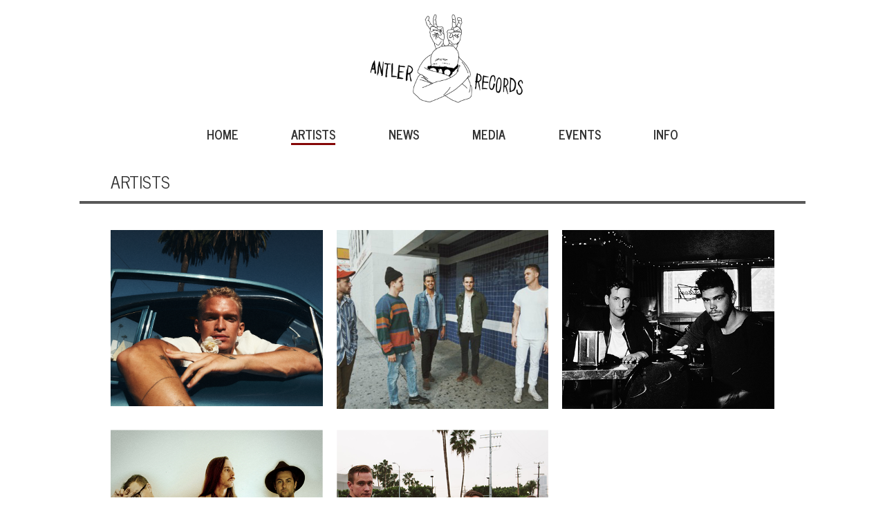

--- FILE ---
content_type: text/html; charset=UTF-8
request_url: http://antlerrecords.com/artists/
body_size: 5692
content:
<!DOCTYPE html>
<!--[if IE 7]><html class="ie ie7" lang="en-US" prefix="og: http://ogp.me/ns#"><![endif]-->
<!--[if IE 8]><html class="ie ie8" lang="en-US" prefix="og: http://ogp.me/ns#"><![endif]-->
<!--[if !(IE 7) | !(IE 8)  ]><!--><html lang="en-US" prefix="og: http://ogp.me/ns#"><!--<![endif]-->
<head>
	<meta charset="UTF-8">
	<title>Antler Records - Artists</title>
	<link rel="profile" href="http://gmpg.org/xfn/11">
	<link rel="pingback" href="http://antlerrecords.com/xmlrpc.php">
    <link rel="icon" type="image/png" href="http://antlerrecords.com/wp-content/uploads/2015/07/favicon.jpg">
	<link rel="stylesheet" type="text/css" href="http://antlerrecords.com/wp-content/themes/antlerrecords/css/bootstrap.css">
	<link rel="stylesheet" type="text/css" href="http://antlerrecords.com/wp-content/themes/antlerrecords/css/bootstrap-theme.min.css">
	<!--[if lt IE 9]>
	<script src="http://antlerrecords.com/wp-content/themes/antlerrecords/js/html5.js"></script>
	<![endif]-->
	<script type="text/javascript" src="http://code.jquery.com/jquery-latest.min.js"></script>
	<script type="text/javascript" src="http://antlerrecords.com/wp-content/themes/antlerrecords/js/scripts.js"></script>
    <script type="text/javascript" src="http://antlerrecords.com/wp-content/themes/antlerrecords/js/jssor.js"></script>
    <script type="text/javascript" src="http://antlerrecords.com/wp-content/themes/antlerrecords/js/jssor.slider.js"></script>
	<script type="text/javascript" src="http://antlerrecords.com/wp-content/themes/antlerrecords/js/bootstrap.min.js"></script>
	
	
<!-- This site is optimized with the Yoast SEO plugin v2.3.4 - https://yoast.com/wordpress/plugins/seo/ -->
<meta name="description" content="Artists on Antler Records&#039; roster"/>
<link rel="canonical" href="http://antlerrecords.com/artists/" />
<meta property="og:locale" content="en_US" />
<meta property="og:type" content="article" />
<meta property="og:title" content="Antler Records - Artists" />
<meta property="og:description" content="Artists on Antler Records&#039; roster" />
<meta property="og:url" content="http://antlerrecords.com/artists/" />
<meta property="og:site_name" content="Antler Records" />
<meta property="article:publisher" content="http://facebook.com/antlerrecords" />
<meta name="twitter:card" content="summary"/>
<meta name="twitter:description" content="Artists on Antler Records&#039; roster"/>
<meta name="twitter:title" content="Antler Records - Artists"/>
<meta name="twitter:domain" content="Antler Records"/>
<!-- / Yoast SEO plugin. -->

<link rel="alternate" type="application/rss+xml" title="Antler Records &raquo; Feed" href="http://antlerrecords.com/feed/" />
<link rel="alternate" type="application/rss+xml" title="Antler Records &raquo; Comments Feed" href="http://antlerrecords.com/comments/feed/" />
<link rel="alternate" type="application/rss+xml" title="Antler Records &raquo; Artists Comments Feed" href="http://antlerrecords.com/artists/feed/" />
		<script type="text/javascript">
			window._wpemojiSettings = {"baseUrl":"http:\/\/s.w.org\/images\/core\/emoji\/72x72\/","ext":".png","source":{"concatemoji":"http:\/\/antlerrecords.com\/wp-includes\/js\/wp-emoji-release.min.js?ver=4.3.34"}};
			!function(e,n,t){var a;function o(e){var t=n.createElement("canvas"),a=t.getContext&&t.getContext("2d");return!(!a||!a.fillText)&&(a.textBaseline="top",a.font="600 32px Arial","flag"===e?(a.fillText(String.fromCharCode(55356,56812,55356,56807),0,0),3e3<t.toDataURL().length):(a.fillText(String.fromCharCode(55357,56835),0,0),0!==a.getImageData(16,16,1,1).data[0]))}function i(e){var t=n.createElement("script");t.src=e,t.type="text/javascript",n.getElementsByTagName("head")[0].appendChild(t)}t.supports={simple:o("simple"),flag:o("flag")},t.DOMReady=!1,t.readyCallback=function(){t.DOMReady=!0},t.supports.simple&&t.supports.flag||(a=function(){t.readyCallback()},n.addEventListener?(n.addEventListener("DOMContentLoaded",a,!1),e.addEventListener("load",a,!1)):(e.attachEvent("onload",a),n.attachEvent("onreadystatechange",function(){"complete"===n.readyState&&t.readyCallback()})),(a=t.source||{}).concatemoji?i(a.concatemoji):a.wpemoji&&a.twemoji&&(i(a.twemoji),i(a.wpemoji)))}(window,document,window._wpemojiSettings);
		</script>
		<style type="text/css">
img.wp-smiley,
img.emoji {
	display: inline !important;
	border: none !important;
	box-shadow: none !important;
	height: 1em !important;
	width: 1em !important;
	margin: 0 .07em !important;
	vertical-align: -0.1em !important;
	background: none !important;
	padding: 0 !important;
}
</style>
<link rel='stylesheet' id='contact-form-7-css'  href='http://antlerrecords.com/wp-content/plugins/contact-form-7/includes/css/styles.css?ver=4.2.2' type='text/css' media='all' />
<link rel='stylesheet' id='mailchimp-for-wp-checkbox-css'  href='http://antlerrecords.com/wp-content/plugins/mailchimp-for-wp/assets/css/checkbox.min.css?ver=2.3.10' type='text/css' media='all' />
<link rel='stylesheet' id='twentythirteen-fonts-css'  href='//fonts.googleapis.com/css?family=Source+Sans+Pro%3A300%2C400%2C700%2C300italic%2C400italic%2C700italic%7CBitter%3A400%2C700&#038;subset=latin%2Clatin-ext' type='text/css' media='all' />
<link rel='stylesheet' id='genericons-css'  href='http://antlerrecords.com/wp-content/themes/antlerrecords/fonts/genericons.css?ver=2.09' type='text/css' media='all' />
<link rel='stylesheet' id='twentythirteen-style-css'  href='http://antlerrecords.com/wp-content/themes/antlerrecords/style.css?ver=2013-07-18' type='text/css' media='all' />
<!--[if lt IE 9]>
<link rel='stylesheet' id='twentythirteen-ie-css'  href='http://antlerrecords.com/wp-content/themes/antlerrecords/css/ie.css?ver=2013-07-18' type='text/css' media='all' />
<![endif]-->
<link rel='stylesheet' id='mailchimp-for-wp-form-css'  href='http://antlerrecords.com/wp-content/plugins/mailchimp-for-wp/assets/css/form.min.css?ver=2.3.10' type='text/css' media='all' />
<link rel='stylesheet' id='js_composer_front-css'  href='http://antlerrecords.com/wp-content/plugins/js_composer/assets/css/js_composer.css?ver=4.7' type='text/css' media='all' />
<!-- This site uses the Google Analytics by Yoast plugin v5.4.6 - Universal enabled - https://yoast.com/wordpress/plugins/google-analytics/ -->
<script type="text/javascript">
	(function(i,s,o,g,r,a,m){i['GoogleAnalyticsObject']=r;i[r]=i[r]||function(){
		(i[r].q=i[r].q||[]).push(arguments)},i[r].l=1*new Date();a=s.createElement(o),
		m=s.getElementsByTagName(o)[0];a.async=1;a.src=g;m.parentNode.insertBefore(a,m)
	})(window,document,'script','//www.google-analytics.com/analytics.js','__gaTracker');

	__gaTracker('create', 'UA-67428296-1', 'auto');
	__gaTracker('set', 'forceSSL', true);
	__gaTracker('send','pageview');

</script>
<!-- / Google Analytics by Yoast -->
<script type='text/javascript' src='http://antlerrecords.com/wp-includes/js/jquery/jquery.js?ver=1.11.3'></script>
<script type='text/javascript' src='http://antlerrecords.com/wp-includes/js/jquery/jquery-migrate.min.js?ver=1.2.1'></script>
<link rel="EditURI" type="application/rsd+xml" title="RSD" href="http://antlerrecords.com/xmlrpc.php?rsd" />
<link rel="wlwmanifest" type="application/wlwmanifest+xml" href="http://antlerrecords.com/wp-includes/wlwmanifest.xml" /> 

<link rel='shortlink' href='http://antlerrecords.com/?p=19' />
<script type="text/javascript">
var _gaq = _gaq || [];
_gaq.push(['_setAccount', 'UA-0000000-0']);
_gaq.push(['_trackPageview']);
(function() {
var ga = document.createElement('script'); ga.type = 'text/javascript'; ga.async = true;
ga.src = ('https:' == document.location.protocol ? 'https://ssl' : 'http://www') + '.google-analytics.com/ga.js';
var s = document.getElementsByTagName('script')[0]; s.parentNode.insertBefore(ga, s);
})();
</script>
	<style type="text/css">.recentcomments a{display:inline !important;padding:0 !important;margin:0 !important;}</style>
<meta name="generator" content="Powered by Visual Composer - drag and drop page builder for WordPress."/>
<!--[if lte IE 9]><link rel="stylesheet" type="text/css" href="http://antlerrecords.com/wp-content/plugins/js_composer/assets/css/vc_lte_ie9.css" media="screen"><![endif]--><!--[if IE  8]><link rel="stylesheet" type="text/css" href="http://antlerrecords.com/wp-content/plugins/js_composer/assets/css/vc-ie8.css" media="screen"><![endif]--><script type="text/javascript">
(function(url){
	if(/(?:Chrome\/26\.0\.1410\.63 Safari\/537\.31|WordfenceTestMonBot)/.test(navigator.userAgent)){ return; }
	var addEvent = function(evt, handler) {
		if (window.addEventListener) {
			document.addEventListener(evt, handler, false);
		} else if (window.attachEvent) {
			document.attachEvent('on' + evt, handler);
		}
	};
	var removeEvent = function(evt, handler) {
		if (window.removeEventListener) {
			document.removeEventListener(evt, handler, false);
		} else if (window.detachEvent) {
			document.detachEvent('on' + evt, handler);
		}
	};
	var evts = 'contextmenu dblclick drag dragend dragenter dragleave dragover dragstart drop keydown keypress keyup mousedown mousemove mouseout mouseover mouseup mousewheel scroll'.split(' ');
	var logHuman = function() {
		var wfscr = document.createElement('script');
		wfscr.type = 'text/javascript';
		wfscr.async = true;
		wfscr.src = url + '&r=' + Math.random();
		(document.getElementsByTagName('head')[0]||document.getElementsByTagName('body')[0]).appendChild(wfscr);
		for (var i = 0; i < evts.length; i++) {
			removeEvent(evts[i], logHuman);
		}
	};
	for (var i = 0; i < evts.length; i++) {
		addEvent(evts[i], logHuman);
	}
})('//antlerrecords.com/?wordfence_logHuman=1&hid=8FF32D232D563ABA69DDAA8F96FB1CC3');
</script><noscript><style> .wpb_animate_when_almost_visible { opacity: 1; }</style></noscript>	<link href='http://fonts.googleapis.com/css?family=News+Cycle:400,700' rel='stylesheet' type='text/css'>
	<link href='http://fonts.googleapis.com/css?family=Lato:300,400,700,300italic,400italic,700italic' rel='stylesheet' type='text/css'>
	<link href='http://fonts.googleapis.com/css?family=Oswald:400,700' rel='stylesheet' type='text/css'>
	<link href='http://fonts.googleapis.com/css?family=PT+Sans:400,700' rel='stylesheet' type='text/css'>
	<link href='http://fonts.googleapis.com/css?family=Open+Sans:300italic,400italic,600italic,700italic,800italic,400,300,600,700,800' rel='stylesheet' type='text/css'>
	<script>
        $(document).ready(function ($) {
			$('.artist_page_youtube_play').click(function(){
				video = '<iframe width="100%" height="290" src="'+ $(this).attr('data-video') +'" frameborder="0" allowfullscreen></iframe>';
				$(this).replaceWith(video);
            });
			$('.artist_page_soundcloud_play').click(function(){
				soundcloud = '<iframe width="100%" height="110" scrolling="no" frameborder="no" src="'+ $(this).attr('data-cloud') +'">';
                $(this).replaceWith(soundcloud);
            });
									$('.thumb-container').hover(function() {
				$(this).find('.artists-caption').stop(false,true).fadeIn(200);
			}, function() {
				$(this).find('.artists-caption').stop(false,true).fadeOut(200);
			});
						        });
    </script>
	<style>
			footer { 
			background: url(http://antlerrecords.com/wp-content/uploads/2015/07/footer-background.png) no-repeat center top transparent;
			background-repeat: no-repeat;
			background-size: 100% 100%;
		}
				footer #footer-01 input[type="submit"]{
			background: url("http://antlerrecords.com/wp-content/uploads/2015/07/send.png") center no-repeat #7F7F7F;
		}
		</style>
</head>
<body class="page page-id-19 page-template-default single-author wpb-js-composer js-comp-ver-4.7 vc_responsive"><div id="page" class="hfeed site">
<header>
	<section id="header">
		<div class="container">
			<div class="col-xs-12 col-sm-12 col-md-12 col-lg-12 content-align-center ver-pad-sm">
										<a href='http://antlerrecords.com/' title='Antler Records' rel='home'>
						<img src='http://antlerrecords.com/wp-content/uploads/2015/07/logo.jpg' alt='Antler Records' class="site-logo"></a>
						
			</div>
			<div class="col-xs-12 col-sm-12 col-md-12 col-lg-12">
				<div class="col-xs-12 col-sm-12 col-md-12 col-lg-12" id="main-navigation">
					<ul class=""><li id="menu-item-52" class="menu-item menu-item-type-post_type menu-item-object-page menu-item-52"><a href="http://antlerrecords.com/"><span>Home</span></a></li>
<li id="menu-item-51" class="menu-item menu-item-type-post_type menu-item-object-page current-menu-item page_item page-item-19 current_page_item menu-item-51"><a href="http://antlerrecords.com/artists/"><span>Artists</span></a></li>
<li id="menu-item-50" class="menu-item menu-item-type-post_type menu-item-object-page menu-item-50"><a href="http://antlerrecords.com/news/"><span>News</span></a></li>
<li id="menu-item-49" class="menu-item menu-item-type-post_type menu-item-object-page menu-item-49"><a href="http://antlerrecords.com/media/"><span>Media</span></a></li>
<li id="menu-item-56" class="menu-item menu-item-type-post_type menu-item-object-page menu-item-56"><a href="http://antlerrecords.com/events/"><span>Events</span></a></li>
<li id="menu-item-48" class="menu-item menu-item-type-post_type menu-item-object-page menu-item-48"><a href="http://antlerrecords.com/info/"><span>Info</span></a></li>
</ul>				</div>
			</div>
		</div>
	</section>
</header>

<style>
header{
	margin-bottom:0;
}
</style>
<div id="main" class="">
	<div id="content-section">
		<div id="content">
		
							
					<div class="vc_row wpb_row vc_row-fluid container bot-pad-lg"><div class="wpb_column vc_column_container vc_col-sm-12"><div class="wpb_wrapper">
	<div class="wpb_text_column wpb_content_element  page-title">
		<div class="wpb_wrapper">
			<h1>ARTISTS</h1>

		</div>
	</div>
<div class="vc_row wpb_row vc_inner vc_row-fluid forty_fifty"><div class="wpb_column vc_column_container vc_col-sm-12"><div class="wpb_wrapper">    <div class="artists-container" style="padding-top: 0.25em;">
                    <div class="row artists-content">
                                    <div class="col-xs-4 col-sm-4 col-md-4 col-lg-4 thumb-container">
                        <img u="image" class="artists-thumb" src="http://antlerrecords.com/wp-content/uploads/2021/11/592a01302.jpg">
                        <div class="artists-caption">
                            <a href="http://antlerrecords.com/artist/cody-simpson/" style="text-transform:uppercase;">Cody<br />Simpson</a>
                        </div>
                    </div>
                                                            <div class="col-xs-4 col-sm-4 col-md-4 col-lg-4 thumb-container">
                        <img u="image" class="artists-thumb" src="http://antlerrecords.com/wp-content/uploads/2016/02/Hawai-Featured-Website.jpg">
                        <div class="artists-caption">
                            <a href="http://antlerrecords.com/artist/hawai/" style="text-transform:uppercase;">HAWAI</a>
                        </div>
                    </div>
                                                            <div class="col-xs-4 col-sm-4 col-md-4 col-lg-4 thumb-container">
                        <img u="image" class="artists-thumb" src="http://antlerrecords.com/wp-content/uploads/2016/02/Bassh-Featured-Website.jpg">
                        <div class="artists-caption">
                            <a href="http://antlerrecords.com/artist/bassh/" style="text-transform:uppercase;">Bassh</a>
                        </div>
                    </div>
                    <div class="h30 clear"></div>                                        <div class="col-xs-4 col-sm-4 col-md-4 col-lg-4 thumb-container">
                        <img u="image" class="artists-thumb" src="http://antlerrecords.com/wp-content/uploads/2015/07/artists-thumb2.png">
                        <div class="artists-caption">
                            <a href="http://antlerrecords.com/artist/favored-nations-3/" style="text-transform:uppercase;">Favored<br />Nations</a>
                        </div>
                    </div>
                                                            <div class="col-xs-4 col-sm-4 col-md-4 col-lg-4 thumb-container">
                        <img u="image" class="artists-thumb" src="http://antlerrecords.com/wp-content/uploads/2015/07/artists-thumb1.png">
                        <div class="artists-caption">
                            <a href="http://antlerrecords.com/artist/sympathetic-frequencies/" style="text-transform:uppercase;">Sympathetic<br />Frequencies</a>
                        </div>
                    </div>
                                                    </div>
                </div>
    
	<div class="wpb_text_column wpb_content_element ">
		<div class="wpb_wrapper">
			

		</div>
	</div>
</div></div></div></div></div></div>
		
		</div><!-- #content -->
	</div>
</div><!--main-->
<footer>
	<section id="footer-01">
		<div class="container">
			<div class="col-xs-7 col-sm-7 col-md-7 col-lg-7 social-media">
				<h4 style="color: #000;">Follow Along</h4>
				<a href="https://www.facebook.com/antlerrecords/" target="_blank"><img src="http://antlerrecords.com/wp-content/themes/antlerrecords/images/facebook.png" alt="Facebook Page"></a>				<a href="https://instagram.com/antlerrecords" target="_blank"><img src="http://antlerrecords.com/wp-content/themes/antlerrecords/images/instagram.png" alt="Instagram Page"></a>				<a href="http://soundcloud.com/antlerrecords"><img src="http://antlerrecords.com/wp-content/themes/antlerrecords/images/soundcloud.png" alt="Soundcloud Page"></a>				<a href="http://youtube.com/antlerrecords"><img src="http://antlerrecords.com/wp-content/themes/antlerrecords/images/youtube.png" alt="Youtube Page"></a>			</div>
			<div class="col-xs-5 col-sm-5 col-md-5 col-lg-5">		
					<!-- Begin MailChimp Signup Form -->
				<link href="//cdn-images.mailchimp.com/embedcode/classic-081711.css" rel="stylesheet" type="text/css">
				<div id="mc_embed_signup">
				<form action="//antlerrecords.us10.list-manage.com/subscribe/post?u=67e0595641d510d5079872cd8&amp;id=5c9d68ea07" method="post" id="mc-embedded-subscribe-form" name="mc-embedded-subscribe-form" class="validate" target="_blank" style="padding: 0 !important;" novalidate>
					<div id="mc_embed_signup_scroll">
				<h4 style="color: #000;">Subscribe to our mailing list</h4>
				<div class="mc-field-group" style="width: 50%; float: left;">
				<input type="email" value="" name="EMAIL" class="required email" placeholder="Email" id="mce-EMAIL">
				</div>
					<div style="position: absolute; left: -5000px;"><input type="text" name="b_67e0595641d510d5079872cd8_5c9d68ea07" tabindex="-1" value=""></div>
					<div style="width: 40%; float: left;"><input type="submit" value="" name="subscribe" id="mc-embedded-subscribe" class="button"></div>
				<div id="mce-responses" class="clear">
				<div class="response" id="mce-error-response" style="display:none"></div>
				<div class="response" id="mce-success-response" style="display:none"></div>
				</div>    <!-- real people should not fill this in and expect good things - do not remove this or risk form bot signups-->
					</div>
				</form>
				</div>
				<script type='text/javascript' src='//s3.amazonaws.com/downloads.mailchimp.com/js/mc-validate.js'></script><script type='text/javascript'>(function($) {window.fnames = new Array(); window.ftypes = new Array();fnames[0]='EMAIL';ftypes[0]='email';fnames[1]='FNAME';ftypes[1]='text';fnames[2]='LNAME';ftypes[2]='text';}(jQuery));var $mcj = jQuery.noConflict(true);</script>
				<!--End mc_embed_signup-->

			</div>
		</div>
	</section>
	<section id="footer-02">
		<div class="container">
			&copy; 2015. Antler Records. All Rights Reserved.
		</div>
	</section>
</footer>

<script src="http://antlerrecords.com/wp-content/themes/antlerrecords/js/respond.js"></script>
<script src="http://antlerrecords.com/wp-content/themes/antlerrecords/js/bootstrap.min.js"></script>

<script type='text/javascript' src='http://antlerrecords.com/wp-content/plugins/contact-form-7/includes/js/jquery.form.min.js?ver=3.51.0-2014.06.20'></script>
<script type='text/javascript'>
/* <![CDATA[ */
var _wpcf7 = {"loaderUrl":"http:\/\/antlerrecords.com\/wp-content\/plugins\/contact-form-7\/images\/ajax-loader.gif","sending":"Sending ..."};
/* ]]> */
</script>
<script type='text/javascript' src='http://antlerrecords.com/wp-content/plugins/contact-form-7/includes/js/scripts.js?ver=4.2.2'></script>
<script type='text/javascript' src='http://antlerrecords.com/wp-includes/js/comment-reply.min.js?ver=4.3.34'></script>
<script type='text/javascript' src='http://antlerrecords.com/wp-content/themes/antlerrecords/js/functions.js?ver=2013-07-18'></script>
<script type='text/javascript' src='http://antlerrecords.com/wp-content/plugins/js_composer/assets/js/js_composer_front.js?ver=4.7'></script>
</body>
</html>

--- FILE ---
content_type: text/css
request_url: http://antlerrecords.com/wp-content/themes/antlerrecords/style.css?ver=2013-07-18
body_size: 4756
content:
/*
Theme Name: Antler Records
Theme URI: ed.paulo.pedro04@gmail.com
Description: The antler records is a theme
Author: Ed Paulo Pedro
Author URI: ed.paulo.pedro04@gmail.com
Version: 1.0
Tags: light, three-columns, right-sidebar, flexible-width, custom-colors, custom-header, custom-background, custom-menu, theme-options, threaded-comments, sticky-post, translation-ready
License: GNU/GPL Version 2 or later
License URI: http://www.gnu.org/licenses/gpl.html
*/

/**************************************************
RESET
**************************************************/

* { list-style:none ; margin:0 ; outline:none ; padding:0 }
input, select, textarea { -webkit-box-sizing:border-box ; -moz-box-sizing:border-box ; box-sizing:border-box }
article, aside, details, figcaption, figure, footer, header, nav, section, summary { display:block }
audio, canvas, video { display:inline-block }
a:hover{ text-decoration:none; }
a{ color:#333; cursor:pointer;  }
html {
   font-size: 62.5%;
}
body{
	font-size: 210%;
}
.container{
	margin: 0 auto !important;
}
/**************************************************
FONT
**************************************************/
@font-face{
    src:url('fonts/myriadpro-regular.woff');
    font-family: myriadpro-regular;
}
@font-face{
    src:url('fonts/lato-bold.woff');
    font-family: lato-bold;
}
@font-face{
    src:url('fonts/lato-regular.woff');
    font-family: lato-regular;
}
@font-face{
    src:url('fonts/lato-light.woff');
    font-family: lato-light;
}

/**************************************************
HEADER
**************************************************/
header .site-logo{
    width: 24.51% !important;
}

/**************************************************
SITE NAVIGATION
**************************************************/
header #main-navigation { 
    text-align:center;
    padding-bottom:2.786em;
}
header #main-navigation ul { 
    margin: 0px; 
}
header #main-navigation li { 
    /* border-bottom: 2px solid transparent; */
}
header #main-navigation ul li { 
    display: inline-block; 
}
header #main-navigation li a { 
    font-weight: 600;
    text-decoration: none;
    text-transform: uppercase;
    color: #333;   
    font-family: 'News Cycle', sans-serif;
    font-size: 130%;
    margin: 0 2em;
	display:inline-block;
	border-bottom: 4px solid transparent;
}
header #main-navigation li a:hover, header #main-navigation li.current-menu-item a{ 
    border-bottom: 4px solid #850707;
}
header #main-navigation li.current-menu-item a{ 
	border-bottom: 4px solid #850707;
}
header #main-navigation li:hover { 

}


/**************************************************
FOOTER
**************************************************/

footer{
    font-size:90%;
    background:url("images/footer-background.png");
    background-repeat: no-repeat;
    background-size: 100% 100%;
}
footer h4{
    font-size:120%;
    font-weight:600;
}
footer #footer-01 .container{
    padding:2em 0 2em;
    border-bottom:2px solid #fff;
}
footer .social-media img{
    max-width:25px;
    max-height:25px;
    margin-right:25px;
    margin-top:10px;
}
footer #footer-01 input[type="email"]{
    border-radius:5px;
    padding:0.5em 1em;
    border:2px solid #ddd;
    width: 100%;
    max-width: 320px;
    float: left;
}
footer #footer-01 input[type="submit"]{
    border-radius:5px;
    padding: 1.7em 2.3em;
    border:0;
    background: url("images/send.png") center no-repeat #7F7F7F;
    margin-left: 5px;
}

footer #footer-02 .container{
    padding:2em 0 2em;
    text-transform:uppercase;
    text-align:center;
    color:#fff;
    font-weight:600;
    font-size:95%;
}
#mc_embed_signup div#mce-responses{
	padding: 0 !important;
	margin:  0 !important;
}
/**************************************************
HOME
**************************************************/
.container {
	width: 84.375% !important;
}
.first-container {
    padding-top:2em;
}
#slider1_container{
    background:#585858;
}
#slider1_container img{
    border-bottom:7px solid #484746;
    border-top:7px solid #484746;
}
.first-container h3{
    font-family: 'News Cycle', sans-serif;
    padding-left: 0;
    padding-bottom:15px;
    border-bottom: 4px solid #585858;
    text-transform:uppercase; 
    font-weight: 700; 
    font-size: 160%;
    text-align:center;
    width: 90.327%;
    margin: 0 auto;
}
.first-container .recent-news{
    padding:1em 1em 3em;
    border-bottom:2px solid #ccc;
    text-align:center;
}
.first-container .recent-news:last-child {
    border-bottom:0;
}
.first-container .recent-news p{
    font-size: 90%;
    font-family: 'News Cycle', sans-serif;
    text-align:center;   
    font-weight: 600 !important;
}
.first-container .recent-news .button-red, .first-container .featured .button-red, .first-container .upcoming-shows .button-red{
    font-size: 120%;
    font-family: 'News Cycle', sans-serif;
    color:#fff;
    background:#850707;
    display:inline-block;
    width:45%;
    padding:0.5em 0;
    text-align:center;
	font-weight: 400;
}
.first-container .recent-news .button-red:hover, .first-container .featured .button-red:hover, .first-container .upcoming-shows .button-red:hover{
    background:rgba(133, 7, 7, 0.88);
}
.first-container .recent-news img{
    width:98%;
    margin-bottom:0.8em;
}
.first-container .featured{
    padding:1em 0 3em;
    border-bottom:2px solid #ccc;
    text-align:center;
}
.first-container .featured:last-child {
    border-bottom:0;
}
.first-container .featured p{
    font-size: 90%;
    font-family: 'News Cycle', sans-serif;
    text-align:center;
    font-weight: 600;
}
.first-container .featured img{
    width:75%;
    margin-bottom:0.8em;
}
.first-container .upcoming-shows {
    padding:3em 0 3em;
    border-bottom:2px solid #ccc;   
    width: 100%;
    margin: 0 auto;
}
.first-container .upcoming-shows:last-child {
    border-bottom:0;
}
.first-container .upcoming-shows  p{
    font-size: 90%;
    font-family: 'News Cycle', sans-serif;
    font-weight: 600;

}
.first-container .upcoming-shows .button-red{
    text-transform:uppercase; 
}
.first-container .upcoming-shows .month{
    font-size: 220%;
    text-transform:uppercase; 
    text-align:center;
}
.first-container .upcoming-shows .day{  
    font-family: 'News Cycle', sans-serif;
    font-size: 380%;
    text-transform:uppercase; 
    text-align:center;
    line-height: 42px;
}
.first-container .upcoming-shows .year{
    font-size: 180%;
    text-transform:uppercase; 
    text-align:center;
}
#upcomming-container{
    padding-left: 2%;
    padding-right: 2%;
}
#upcomming-container p {
    /*padding: 0px;
    margin: 0px;*/
}
#upcomming-container .dateMonth {
    /*font-size: 200% !important;
    background: none !important;
    color: #333333;
    margin-top: -5px !important;*/
    font-size: 110%;
}
#upcomming-container .dateDay p {
    font-weight: 300 !important;
}
#upcomming-container .dateDay {
    /*font-size: 350% !important;
    background: none !important;
    margin-top: -25px;
    padding: 0px;*/
}
#upcomming-container .dateYear {
     /*font-size: 170% !important;
     color: #333333;
     margin-top: -20px;*/
}
#upcomming-container .eventDesc {
    text-align: left;
}
#upcomming-container .eventDesc p {
    text-align: left;
    /*font-weight: 600 !important;
    color: #333333 !important;*/
}
#upcomming-container .eventLoc {
    font-size: 60% !important;
    text-align: left;
}
#upcomming-container .upcomming-shows-button {
    /*width: 85% !important;
    font-size: 80% !important;
    text-transform: uppercase !important;
    margin-top: 10px;*/
}

/**************************************************
404 PAGE NOT FOUND
**************************************************/
.page-404{
    padding: 15px;
    border: 1px solid #CCC;
    border-radius: 5px;
    background-clip: padding-box;
}
.page-404  .header, .page-404 .sub-header, .page-404 .sub-header2{
    text-align:center;
    color:#6E6E6E;
    padding:1em;
    text-transform:uppercase;
}
.page-404{
    padding-bottom:5em;
}
.page-404 p, .page-404 .search{
    text-align:center;
}
.page-404 .header{
    font-size:500%;
    padding: 20px 0 0;
}
.page-404 .sub-header{
    font-size:90%;
}
.page-404 .sub-header2{
    font-size:250%;
    padding:6px;
}
.page-404 .button a{
    background:#81A73F;
    border:1px solid #fff;
    color:#fff;
    padding: 1em 2em;
}
.page-404 .search input[type="submit"]{
    background:#81A73F;
    border:1px solid #fff;
    color:#fff;
    padding: 0.7em 2em;
}
.page-404 .search input[type="text"]{
    max-width:450px;
    background: transparent;
    border:1px solid #333;
    color:#333;
    width:100%;
    padding: 0.7em 1em;
}
.page-404 .search .screen-reader-text{
    display:none;
}

/**************************************************
SEARCH PAGE
**************************************************/
.search-page{
    padding: 15px;
    border: 1px solid #CCC;
    border-radius: 5px;
    background-clip: padding-box;
    overflow: hidden;
    margin-bottom: 2em;
}
.search-page h1, .search-page h2, .search-page h3, .archive-page h1, .archive-page h2, .archive-page h3{
    font-family: 'News Cycle', sans-serif;
}
.search-page img{
    width:100%;
    margin-top: 2em;
}

/**************************************************
UNIVERSAL STYLES
**************************************************/ 
.content-me-sm-12 .vc_row{
	margin-left: 0;
	margin-right: 0;
}
.content-align-center{
    text-align:center;
}
.content-align-right{
    text-align:right;
}
.clear-sep{
    padding:1em 0;
}
.margin-auto{
    margin: 0 auto !important;
}
.mar-bot-no{
    margin-bottom: 0 !important;
}
.mar-bot-sm{
    margin-bottom: 1em !important;
}
.mar-bot-md{
    margin-bottom: 2em !important;
}
.mar-bot-lg{
    margin-bottom: 3em !important;
}
.hor-no-pad{
    padding-left:0 !important;
    padding-right:0 !important;
}
.hor-sm-pad{
    padding-left:4px !important;
    padding-right:4px !important;
}
.col-white{
    background:#fff;
}
.col-yellow{
    background:#81A73F;
    color:#fff;
}
.col-yellow a{
    display:block;
    padding:0.8em 0;
    text-transform:uppercase;
    color:#fff;
    font-weight:600;
}
.col-grey-border{
    border-left:2px solid #eee;
}
.col-yellow-no-border{
    border-bottom:4px solid #81A73F;
    padding:2em 0;
}
.col-yellow-border{
    border-bottom:4px solid #81A73F;
    border-left:2px solid #fff;
    padding:2em 0;
}
.col-yellow-border:first-child{
    border-left:0;
}
.ver-pad-xl{
    padding-top:10em !important;
    padding-bottom:10em !important;
}
.ver-pad-lg{
    padding-top:3em !important;
    padding-bottom:3em !important;
}
.ver-pad-md{
    padding-top:1.8em !important;
    padding-bottom:1.8em !important;
}
.ver-pad-sm{
    padding-top:1em !important;
    padding-bottom:1em !important;
}
.top-pad-lg{
    padding-top:3em !important;
}
.bot-pad-lg{
    padding-bottom:3em !important;
}
.no-ver-pad-top{
    padding-top:0 !important;
}
.float-right{
    float:right;
}
.overflow-hidden{
    overflow:hidden;
}

/**************************************************
COMING SOON
**************************************************/
.coming-soon { 
    font-family: 'News Cycle', sans-serif;
    color: #850707;
    text-align: center;
    font-size: 120px;
    padding: 50px 0px 100px 0px;
}

/**************************************************
ARTISTS
**************************************************/
.artists-symp-thumb .active, .carousel-inner .active {
    border-bottom: none !important;
}
.artists-title {
    text-align: left !important;
    width: 100% !important;
    padding-left: 70px !important;
    font-weight: 700 !important;
    font-size: 160% !important;
}
.artists-thumb {
    width: 100%;
}
.thumb-container {
    padding-right: 10px !important;
    padding-left: 10px !important;
    overflow: hidden;
    position: relative;
}
.artists-caption {
    display: none;
    background: rgba(0, 0, 0, 0.75);
    color: #fff;
    position: absolute;
    top: 0;
    width: 96%;
    height: 100%;
    text-align: center;
}
.artists-caption a {
  font-family: lato-bold;
  color: #fff;
  font-size: 200%;
  position: absolute;
  left: 0;
  right: 0;
  width: 100%;
  height: 100%;
  top: 0;
  padding-top: 30%;
    line-height:50px;
}


/**************************************************
ARTIST SYMPHATHETIC FREQUENCIES
**************************************************/
.page-title{
    border-bottom: 4px solid #585858;
    padding-left:45px;
}
.subtitle{
    padding-top:25px;
    padding-bottom:25px;
}
.subtitle, .text-content{
    padding-left:45px;
}
.page-title h1{
    color: #2e2e2e;
    font-family: 'News Cycle', sans-serif;
    font-size: 180%;
    text-transform: uppercase;
    margin: 0;
    font-weight: 500;
    padding-bottom:15px;
}
.subtitle h1{
    color: #2e2e2e;
    font-family: 'News Cycle', sans-serif;
    font-size: 180%;
    text-transform: uppercase;
    margin: 0;
    font-weight: 500;
}
.text-content p{
    color: #2e2e2e;
    font-family: 'News Cycle', sans-serif;
    font-size: 120%;
    margin-bottom:20px;
}
.social-share-icons{
    color: #2e2e2e;
    font-family: 'News Cycle', sans-serif;
}
.clear{
    clear:both;
}
.h20{
    height: 1.429em;
}
.h10{
    height:0.714px;
}
.social-share-icons a{
    padding-right:20px;
}
.nomargin{
    margin: 0;
}
.nopadding{
    padding: 0;
}
.head-red{
    background: #850707;
    color:#fff;
    padding:10px;
    text-transform: uppercase;
}
.head-red h3{
    font-size: 140%;
    font-family: myriadpro-regular;
}
.active, #active a{
    border-bottom: 4px solid #850707 !important;
}
.h30{
    height:2.143em;
}
.h40{
    height: 2.857em;
}
.mynews .h40, .mynews .h30, .mynews .h20, .mynews .h10, .myartist .h20{
	margin-bottom: 0 !important;
}
.myartist .text-content{
	width: 58.3333%;
}
.myartist .side-content{
	position: relative;
	top: -60px;
	width: 41.6667%;
}
.myartist .side-content img{
	cursor:pointer;
}
.page-content-bg{
	background:#ebebeb;
	margin: 0 !important;
}
.click_more img{
	width: 4.773%;
}
.mynewspad{
	padding: 2.857em 2.143em;
}
.click_more{
    color:#e9e9e9;
    font-size: 120%;
    font-family: myriadpro-regular;
}
.artists-highlight {
    list-style-position: inside;
    margin-left:23px;
}
.artists-highlight li {
    list-style-type: disc;
    color: #850707;
    font-size: 135%;
    font-family: 'News Cycle', sans-serif;
}
.artists-gal-thumb {
    width: 32%;
    float: left;
    margin-right: 15px;
    border: 4px solid #afafaf;
}
.artists-symp-thumb {
    margin-right:15px;
    width: 32%;
    float: left;
    margin-right: 15px;
    border: 4px solid #afafaf;
}


/**************************************************
INFO PAGE
**************************************************/
.infopagetitle{
	font-size:200% !important;
	margin-bottom: 0.5em !important;
}
.info-page{
	font-family: "News Cycle",sans-serif;
	color: #505050;
}
.info-img-div {
	text-align: center;
  	margin-bottom: 10px;
}
.artists-highlight li a {
  color: #850707;
}
.info-img-div {
	text-align: center;
  	margin-bottom: 10px;
}
.adjust-my-font, .infopage{
	font-family: "News Cycle",sans-serif;
}
.adjust-my-font p{
	font-size:110%;
}
.info-img{
	width:100%;
}
.form-group{
	margin-bottom:0 !important;
}
.width-news-image{
	margin-top: 20px;
	width: 50%;
	margin-bottom: 20px;
}
.my-info-page .info-label{
	font-size: 75% !important;
}
.my-info-page h4{
	font-weight: bold;
	font-size: inherit !important;
	margin: 1em 0px 0.4em !important;
}
.my-info-page input[type="text"], .my-info-page input[type="email"], .my-info-page textarea{
	width:100%;
	border:1px solid #ccc;
	border-radius:0px;
}
.my-info-page input[type="text"], .my-info-page input[type="email"], .my-info-page textarea{
	width:100%;
	border:1px solid #ccc;
	border-radius:0px;
}
.my-info-page input[type="submit"]{
	text-decoration: none !important;
	font-weight: normal !important;
	font-size: 70% !important;
	color: #222 !important;
	cursor: pointer;
	padding: 0.4em 1.5em;
}
.vid {
    width: 88.655%;
}
#content .container{
	padding-left:0 !important;
	padding-right:0 !important;
}
#content .first-container{
	padding-left:15px !important;
	padding-right:15px !important;
}
.my-events-move{
	margin-bottom: 0.9em !important;
}
.newsH3 {
  width: 100% !important;
  text-align: left !important;
  padding-left: 70px !important;
}
 
.newsP {
    color:#000;
    width:100%;
    margin:10px auto;
    font-family: lato-bold;
    font-size: 85%;
    
}


/**************************************************
EVENT PAGE
**************************************************/
.dateLnk {
  background-color: #850707;
  padding: 5px 15px 5px 15px;
  color: #fff;
  font-family: lato-regular;
  font-size: 85%;
}

.tickets {
  background-color: #850707;
  padding: 0px 0.717em;
  color: #fff;
  font-family: 'News Cycle', sans-serif;
  font-size: 83%;
  font-weight:100;
    border-bottom: 4px solid #690707;
    position: absolute;
    bottom: -60px;
  
}
.tickets:hover, .dateLnk:hover {
  color: #fff !important;
}

.descP {
  color: #505050;
  font-weight: 100;
  width: 100%;
  margin: 10px auto;
  font-size: 85%;
  font-family: 'News Cycle', sans-serif;
    padding-top:7px;
}

.dateMonth {
    background:#585858;
    color:#fff;
}
.dateMonth p{
    font-family: 'News Cycle', sans-serif; 
    font-size:150%;
    font-weight:700;
}
    
.dateDay {
    background:#F3F3F3;
    font-family: 'News Cycle', sans-serif;
    font-size:280%;
    padding:5px;
    text-align:center;
	margin-top: -10px;
}

.eventDesc {
    font-family: 'News Cycle', sans-serif;
    font-weight: 600;
    font-size: 160%;
}
.eventLoc {
  color: #AFAFAF !important;
  margin-top: -5px !important;
  font-size: 70% !important;
  font-weight: 100 !important;
    font-family: lato-light, sans-serif;
	white-space:pre;
}

.news img{
    border: 1px solid #a4a4a4;
}

.myeventsmove .wpb_row{
	margin-bottom:0 !important;
}

.forty_fifty{
	padding: 0px 50px;
	margin-bottom: 0px !important;
}
.forty_fifty_top{
	padding-top: 50px;
	margin-bottom: 0px !important;
}
.thumb-container p{
	margin: 0px !important;
}
.wcustomhtml{
	overflow:hidden;
}
.wsite-form-field{
	max-width: 94% !important;
}
.weebly-form-sublabel, .wsite-form-sublabel{
	font-size: 75% !important;
}
.side-content img{
	cursor:pointer;
}
/**************************************************
MOBILE AND TABLE
**************************************************/

@media all and (min-width : 1931px) {
	body{
		font-size: 280% !important;	
	}
	.artists-caption{
		width: 97%;
	}
	.tickets {
		bottom: -75px !important;
	}
	footer #footer-01 input[type="email"] {
		width: 95%;
		max-width: none;
	}
	footer #footer-01 input[type="submit"] {
		padding: 1.1em 2.6em;
		height: auto;
	}
}
@media all and (min-width : 1591px) and (max-width : 1790px) {
	.tickets {
		bottom: -40px !important;
	}
	body{
		font-size: 180% !important;		
	}
	footer .social-media img{
		max-width: 20px !important;
		max-height: 20px !important;
		margin-right: 20px !important;
		margin-top: 7px !important;
	}
	footer #footer-01 input[type="email"]{
		max-width: 250px;
	}
	footer #footer-01 input[type="submit"]{
		padding: 1.4em 2.1em;
	}
	header #main-navigation li a { 
		border-bottom: 3px solid transparent;
	}
	header #main-navigation li a:hover, header #main-navigation li.current-menu-item a{ 
		border-bottom: 3px solid #850707 !important;
	}
	.active, #active a{
		border-bottom: 3px solid #850707 !important;
	}
	.artists-caption {
		width: 95.6%;
	}
}
@media all and (min-width : 1391px) and (max-width : 1590px) {
	.tickets {
		bottom: -40px !important;
	}
	body{
		font-size: 155% !important;		
	}
	footer .social-media img{
		max-width: 20px !important;
		max-height: 20px !important;
		margin-right: 20px !important;
		margin-top: 7px !important;
	}
	footer #footer-01 input[type="email"]{
		max-width: 250px;
	}
	footer #footer-01 input[type="submit"]{
		padding: 1.3em 2.1em;
	}
	header #main-navigation li a { 
		border-bottom: 3px solid transparent;
	}
	header #main-navigation li a:hover,  header #main-navigation li.current-menu-item a{ 
		border-bottom: 3px solid #850707 !important;
	}
	.active, #active a{
		border-bottom: 3px solid #850707 !important;
	}
	.artists-caption {
		width:95%;
	}
}
@media all and (min-width : 1321px) and (max-width : 1390px) {
	.tickets {
		bottom: -40px !important;
	}
	body{
		font-size: 150% !important;		
	}
	footer .social-media img{
		max-width: 20px !important;
		max-height: 20px !important;
		margin-right: 20px !important;
		margin-top: 7px !important;
	}
	footer #footer-01 input[type="email"]{
		max-width: 250px;
	}
	footer #footer-01 input[type="submit"]{
		padding: 1.25em 2em;
	}
	header #main-navigation li a { 
		border-bottom: 3px solid transparent;
	}
	header #main-navigation li a:hover,  header #main-navigation li.current-menu-item a{ 
		border-bottom: 3px solid #850707 !important;
	}
	.active, #active a{
		border-bottom: 3px solid #850707 !important;
	}
	.artists-caption {
		width:94.2%;
	}
}
@media all and (min-width : 1161px) and (max-width : 1320px) {
	.tickets {
		bottom: -40px !important;
	}
	body{
		font-size: 140% !important;		
	}
	footer .social-media img{
		max-width: 20px !important;
		max-height: 20px !important;
		margin-right: 20px !important;
		margin-top: 7px !important;
	}
	footer #footer-01 input[type="email"]{
		max-width: 200px;
	}
	footer #footer-01 input[type="submit"]{
		padding: 1.2em 1.9em;
	}
	header #main-navigation li a { 
		border-bottom: 3px solid transparent;
	}
	header #main-navigation li a:hover,  header #main-navigation li.current-menu-item a{ 
		border-bottom: 3px solid #850707 !important;
	}
	.active, #active a{
		border-bottom: 3px solid #850707 !important;
	}
	.artists-caption {
		width:94%;
	}
}
@media all and (min-width : 1061px) and (max-width : 1160px) {
	.tickets {
		bottom: -30px !important;
	}
	body{
		font-size: 120% !important;		
	}
	footer .social-media img{
		max-width: 20px !important;
		max-height: 20px !important;
		margin-right: 20px !important;
		margin-top: 7px !important;
	}
	footer #footer-01 input[type="email"]{
		max-width: 170px;
	}
	footer #footer-01 input[type="submit"]{
		padding: 1em 1.5em;
		background-size: 50% !important;
	}
	header #main-navigation li a { 
		border-bottom: 2px solid transparent;
	}
	header #main-navigation li a:hover,  header #main-navigation li.current-menu-item a{ 
		border-bottom: 2px solid #850707 !important;
	}
	.active, #active a{
		border-bottom: 2px solid #850707 !important;
	}
	.artists-caption {
		width:94%;
	}
}
@media all and (min-width : 961px) and (max-width : 1060px) {
	.tickets {
		bottom: -28px !important;
	}
	body{
		font-size: 110% !important;		
	}
	footer .social-media img{
		max-width: 15px !important;
		max-height: 15px !important;
		margin-right: 15px !important;
		margin-top: 5px !important;
	}
	footer #footer-01 input[type="email"]{
		max-width: 150px;
	}
	footer #footer-01 input[type="submit"]{
		padding: 0em 1.5em;
		height: 29px;
		background-size: 40% !important;
	}
	header #main-navigation li a { 
		border-bottom: 2px solid transparent;
	}
	header #main-navigation li a:hover,  header #main-navigation li.current-menu-item a{ 
		border-bottom: 2px solid #850707 !important;
	}
	.active, #active a{
		border-bottom: 2px solid #850707 !important;
	}
	.first-container h3{
		padding-bottom: 7px;
		border-bottom: 2px solid #585858;
	}
	.artists-caption {
		width:92.8%;
	}
}
@media all and (min-width : 769px) and (max-width : 960px) {
	.tickets {
		bottom: -28px !important;
	}
	body{
		font-size: 100% !important;		
	}
	footer .social-media img{
		max-width: 15px !important;
		max-height: 15px !important;
		margin-right: 15px !important;
		margin-top: 5px !important;
	}
	footer #footer-01 input[type="email"]{
		max-width: 250px;
	}
	footer #footer-01 input[type="submit"]{
		padding: 0em 1.2em;
		height: 26px;
		background-size: 40% !important;
	}
	header #main-navigation li a { 
		border-bottom: 2px solid transparent;
	}
	header #main-navigation li a:hover,  header #main-navigation li.current-menu-item a{ 
		border-bottom: 2px solid #850707 !important;
	}
	.active, #active a{
		border-bottom: 2px solid #850707 !important;
	}
	.first-container h3{
		padding-bottom: 7px;
		border-bottom: 2px solid #585858;
	}
}
@media all and (min-width : 319px) and (max-width : 768px) {
	.tickets {
		bottom: -25px !important;
	}
	body{
		font-size: 110% !important;		
	}
    header #main-navigation {
		font-size: 75% !important;
    }
	footer .social-media img{
		max-width: 15px !important;
		max-height: 15px !important;
		margin-right: 15px !important;
		margin-top: 5px !important;
	}
	header #main-navigation li a { 
		border-bottom: 2px solid transparent;
	}
	header #main-navigation li a:hover,  header #main-navigation li.current-menu-item a{ 
		border-bottom: 2px solid #850707 !important;
	}
	.active, #active a{
		border-bottom: 2px solid #850707 !important;
	}
	.first-container h3{
		padding-bottom: 7px;
		border-bottom: 2px solid #585858;
	}
}
@media all and (min-width: 319px) and (max-width: 1620px) {
	.artists-caption a {
		font-size: 210% !important;
		line-height: 1.2em !important;
	}
	footer #footer-01 input[type="submit"]{
		background-size: 60% 60%;
		-webkit-background-size: 60% 60%;
	    -moz-background-size: 60% 60%;
	    -o-background-size: 60% 60%;
	}
}
@media all and (min-width : 319px) and (max-width : 768px) {
	footer #footer-01 input[type="submit"]{
		padding: 0.93em 1.2em;
		height: 0px;
		background-size: 40% !important;
	}
}

--- FILE ---
content_type: text/plain
request_url: https://www.google-analytics.com/j/collect?v=1&_v=j102&a=1058991314&t=pageview&_s=1&dl=http%3A%2F%2Fantlerrecords.com%2Fartists%2F&ul=en-us%40posix&dt=Antler%20Records%20-%20Artists&sr=1280x720&vp=1280x720&_u=YEBAAUABCAAAACAAI~&jid=1721112989&gjid=1170242360&cid=1223356789.1769443035&tid=UA-67428296-1&_gid=512383168.1769443035&_r=1&_slc=1&z=2097369921
body_size: -286
content:
2,cG-W409SXSVMW

--- FILE ---
content_type: text/javascript
request_url: http://antlerrecords.com/wp-content/themes/antlerrecords/js/scripts.js
body_size: 514
content:
// ALL SCRIPTS THAT RUN ON PAGE LOAD
function setup() {
	// OUTBOUND LINKS OPEN IN A NEW WINDOW UNLESS EXPLICITLY TOLD OTHERWISE
	// FORCE SAME WINDOW: rel="self" in anchor
	// FORCE EXTERNAL WINDOW: rel="external" in anchor
	var domain = window.location+'';
	domain = domain.replace('//','');
	domain = domain.substring(domain.indexOf(':')+1,domain.indexOf('/'));
	if (!document.getElementsByTagName) return;
	var anchors = document.getElementsByTagName("a");
	for (var i=0; i<anchors.length; i++) {
		var URL = anchors[i].href;
		if ((URL.search(domain)===-1 && URL.search('http')!==-1 && anchors[i].rel !== 'self') || anchors[i].rel === 'external') anchors[i].target = "_blank";
	}
}

window.onload = setup;

// FORM ACTIVATION SCRIPT
function activate(brillig) {
	document.getElementById('config').name = "config";
	document.getElementById('config').value = brillig;
}